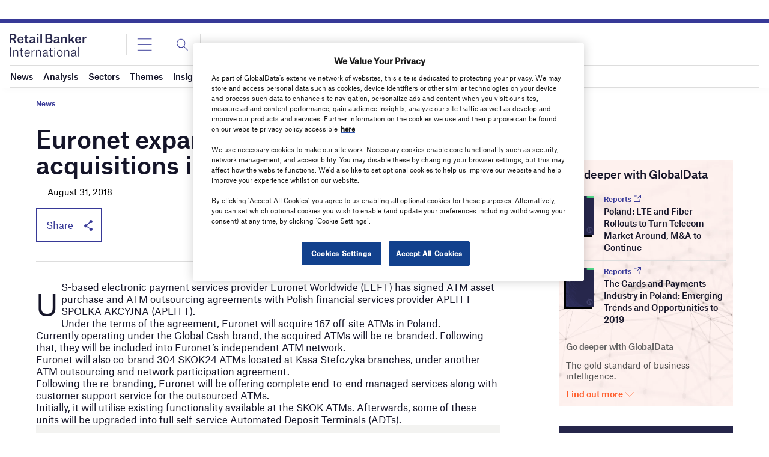

--- FILE ---
content_type: text/html; charset=utf-8
request_url: https://www.google.com/recaptcha/api2/anchor?ar=1&k=6LcqBjQUAAAAAOm0OoVcGhdeuwRaYeG44rfzGqtv&co=aHR0cHM6Ly93d3cucmV0YWlsYmFua2VyaW50ZXJuYXRpb25hbC5jb206NDQz&hl=en&v=PoyoqOPhxBO7pBk68S4YbpHZ&size=normal&anchor-ms=20000&execute-ms=30000&cb=g68azce8tbk2
body_size: 49458
content:
<!DOCTYPE HTML><html dir="ltr" lang="en"><head><meta http-equiv="Content-Type" content="text/html; charset=UTF-8">
<meta http-equiv="X-UA-Compatible" content="IE=edge">
<title>reCAPTCHA</title>
<style type="text/css">
/* cyrillic-ext */
@font-face {
  font-family: 'Roboto';
  font-style: normal;
  font-weight: 400;
  font-stretch: 100%;
  src: url(//fonts.gstatic.com/s/roboto/v48/KFO7CnqEu92Fr1ME7kSn66aGLdTylUAMa3GUBHMdazTgWw.woff2) format('woff2');
  unicode-range: U+0460-052F, U+1C80-1C8A, U+20B4, U+2DE0-2DFF, U+A640-A69F, U+FE2E-FE2F;
}
/* cyrillic */
@font-face {
  font-family: 'Roboto';
  font-style: normal;
  font-weight: 400;
  font-stretch: 100%;
  src: url(//fonts.gstatic.com/s/roboto/v48/KFO7CnqEu92Fr1ME7kSn66aGLdTylUAMa3iUBHMdazTgWw.woff2) format('woff2');
  unicode-range: U+0301, U+0400-045F, U+0490-0491, U+04B0-04B1, U+2116;
}
/* greek-ext */
@font-face {
  font-family: 'Roboto';
  font-style: normal;
  font-weight: 400;
  font-stretch: 100%;
  src: url(//fonts.gstatic.com/s/roboto/v48/KFO7CnqEu92Fr1ME7kSn66aGLdTylUAMa3CUBHMdazTgWw.woff2) format('woff2');
  unicode-range: U+1F00-1FFF;
}
/* greek */
@font-face {
  font-family: 'Roboto';
  font-style: normal;
  font-weight: 400;
  font-stretch: 100%;
  src: url(//fonts.gstatic.com/s/roboto/v48/KFO7CnqEu92Fr1ME7kSn66aGLdTylUAMa3-UBHMdazTgWw.woff2) format('woff2');
  unicode-range: U+0370-0377, U+037A-037F, U+0384-038A, U+038C, U+038E-03A1, U+03A3-03FF;
}
/* math */
@font-face {
  font-family: 'Roboto';
  font-style: normal;
  font-weight: 400;
  font-stretch: 100%;
  src: url(//fonts.gstatic.com/s/roboto/v48/KFO7CnqEu92Fr1ME7kSn66aGLdTylUAMawCUBHMdazTgWw.woff2) format('woff2');
  unicode-range: U+0302-0303, U+0305, U+0307-0308, U+0310, U+0312, U+0315, U+031A, U+0326-0327, U+032C, U+032F-0330, U+0332-0333, U+0338, U+033A, U+0346, U+034D, U+0391-03A1, U+03A3-03A9, U+03B1-03C9, U+03D1, U+03D5-03D6, U+03F0-03F1, U+03F4-03F5, U+2016-2017, U+2034-2038, U+203C, U+2040, U+2043, U+2047, U+2050, U+2057, U+205F, U+2070-2071, U+2074-208E, U+2090-209C, U+20D0-20DC, U+20E1, U+20E5-20EF, U+2100-2112, U+2114-2115, U+2117-2121, U+2123-214F, U+2190, U+2192, U+2194-21AE, U+21B0-21E5, U+21F1-21F2, U+21F4-2211, U+2213-2214, U+2216-22FF, U+2308-230B, U+2310, U+2319, U+231C-2321, U+2336-237A, U+237C, U+2395, U+239B-23B7, U+23D0, U+23DC-23E1, U+2474-2475, U+25AF, U+25B3, U+25B7, U+25BD, U+25C1, U+25CA, U+25CC, U+25FB, U+266D-266F, U+27C0-27FF, U+2900-2AFF, U+2B0E-2B11, U+2B30-2B4C, U+2BFE, U+3030, U+FF5B, U+FF5D, U+1D400-1D7FF, U+1EE00-1EEFF;
}
/* symbols */
@font-face {
  font-family: 'Roboto';
  font-style: normal;
  font-weight: 400;
  font-stretch: 100%;
  src: url(//fonts.gstatic.com/s/roboto/v48/KFO7CnqEu92Fr1ME7kSn66aGLdTylUAMaxKUBHMdazTgWw.woff2) format('woff2');
  unicode-range: U+0001-000C, U+000E-001F, U+007F-009F, U+20DD-20E0, U+20E2-20E4, U+2150-218F, U+2190, U+2192, U+2194-2199, U+21AF, U+21E6-21F0, U+21F3, U+2218-2219, U+2299, U+22C4-22C6, U+2300-243F, U+2440-244A, U+2460-24FF, U+25A0-27BF, U+2800-28FF, U+2921-2922, U+2981, U+29BF, U+29EB, U+2B00-2BFF, U+4DC0-4DFF, U+FFF9-FFFB, U+10140-1018E, U+10190-1019C, U+101A0, U+101D0-101FD, U+102E0-102FB, U+10E60-10E7E, U+1D2C0-1D2D3, U+1D2E0-1D37F, U+1F000-1F0FF, U+1F100-1F1AD, U+1F1E6-1F1FF, U+1F30D-1F30F, U+1F315, U+1F31C, U+1F31E, U+1F320-1F32C, U+1F336, U+1F378, U+1F37D, U+1F382, U+1F393-1F39F, U+1F3A7-1F3A8, U+1F3AC-1F3AF, U+1F3C2, U+1F3C4-1F3C6, U+1F3CA-1F3CE, U+1F3D4-1F3E0, U+1F3ED, U+1F3F1-1F3F3, U+1F3F5-1F3F7, U+1F408, U+1F415, U+1F41F, U+1F426, U+1F43F, U+1F441-1F442, U+1F444, U+1F446-1F449, U+1F44C-1F44E, U+1F453, U+1F46A, U+1F47D, U+1F4A3, U+1F4B0, U+1F4B3, U+1F4B9, U+1F4BB, U+1F4BF, U+1F4C8-1F4CB, U+1F4D6, U+1F4DA, U+1F4DF, U+1F4E3-1F4E6, U+1F4EA-1F4ED, U+1F4F7, U+1F4F9-1F4FB, U+1F4FD-1F4FE, U+1F503, U+1F507-1F50B, U+1F50D, U+1F512-1F513, U+1F53E-1F54A, U+1F54F-1F5FA, U+1F610, U+1F650-1F67F, U+1F687, U+1F68D, U+1F691, U+1F694, U+1F698, U+1F6AD, U+1F6B2, U+1F6B9-1F6BA, U+1F6BC, U+1F6C6-1F6CF, U+1F6D3-1F6D7, U+1F6E0-1F6EA, U+1F6F0-1F6F3, U+1F6F7-1F6FC, U+1F700-1F7FF, U+1F800-1F80B, U+1F810-1F847, U+1F850-1F859, U+1F860-1F887, U+1F890-1F8AD, U+1F8B0-1F8BB, U+1F8C0-1F8C1, U+1F900-1F90B, U+1F93B, U+1F946, U+1F984, U+1F996, U+1F9E9, U+1FA00-1FA6F, U+1FA70-1FA7C, U+1FA80-1FA89, U+1FA8F-1FAC6, U+1FACE-1FADC, U+1FADF-1FAE9, U+1FAF0-1FAF8, U+1FB00-1FBFF;
}
/* vietnamese */
@font-face {
  font-family: 'Roboto';
  font-style: normal;
  font-weight: 400;
  font-stretch: 100%;
  src: url(//fonts.gstatic.com/s/roboto/v48/KFO7CnqEu92Fr1ME7kSn66aGLdTylUAMa3OUBHMdazTgWw.woff2) format('woff2');
  unicode-range: U+0102-0103, U+0110-0111, U+0128-0129, U+0168-0169, U+01A0-01A1, U+01AF-01B0, U+0300-0301, U+0303-0304, U+0308-0309, U+0323, U+0329, U+1EA0-1EF9, U+20AB;
}
/* latin-ext */
@font-face {
  font-family: 'Roboto';
  font-style: normal;
  font-weight: 400;
  font-stretch: 100%;
  src: url(//fonts.gstatic.com/s/roboto/v48/KFO7CnqEu92Fr1ME7kSn66aGLdTylUAMa3KUBHMdazTgWw.woff2) format('woff2');
  unicode-range: U+0100-02BA, U+02BD-02C5, U+02C7-02CC, U+02CE-02D7, U+02DD-02FF, U+0304, U+0308, U+0329, U+1D00-1DBF, U+1E00-1E9F, U+1EF2-1EFF, U+2020, U+20A0-20AB, U+20AD-20C0, U+2113, U+2C60-2C7F, U+A720-A7FF;
}
/* latin */
@font-face {
  font-family: 'Roboto';
  font-style: normal;
  font-weight: 400;
  font-stretch: 100%;
  src: url(//fonts.gstatic.com/s/roboto/v48/KFO7CnqEu92Fr1ME7kSn66aGLdTylUAMa3yUBHMdazQ.woff2) format('woff2');
  unicode-range: U+0000-00FF, U+0131, U+0152-0153, U+02BB-02BC, U+02C6, U+02DA, U+02DC, U+0304, U+0308, U+0329, U+2000-206F, U+20AC, U+2122, U+2191, U+2193, U+2212, U+2215, U+FEFF, U+FFFD;
}
/* cyrillic-ext */
@font-face {
  font-family: 'Roboto';
  font-style: normal;
  font-weight: 500;
  font-stretch: 100%;
  src: url(//fonts.gstatic.com/s/roboto/v48/KFO7CnqEu92Fr1ME7kSn66aGLdTylUAMa3GUBHMdazTgWw.woff2) format('woff2');
  unicode-range: U+0460-052F, U+1C80-1C8A, U+20B4, U+2DE0-2DFF, U+A640-A69F, U+FE2E-FE2F;
}
/* cyrillic */
@font-face {
  font-family: 'Roboto';
  font-style: normal;
  font-weight: 500;
  font-stretch: 100%;
  src: url(//fonts.gstatic.com/s/roboto/v48/KFO7CnqEu92Fr1ME7kSn66aGLdTylUAMa3iUBHMdazTgWw.woff2) format('woff2');
  unicode-range: U+0301, U+0400-045F, U+0490-0491, U+04B0-04B1, U+2116;
}
/* greek-ext */
@font-face {
  font-family: 'Roboto';
  font-style: normal;
  font-weight: 500;
  font-stretch: 100%;
  src: url(//fonts.gstatic.com/s/roboto/v48/KFO7CnqEu92Fr1ME7kSn66aGLdTylUAMa3CUBHMdazTgWw.woff2) format('woff2');
  unicode-range: U+1F00-1FFF;
}
/* greek */
@font-face {
  font-family: 'Roboto';
  font-style: normal;
  font-weight: 500;
  font-stretch: 100%;
  src: url(//fonts.gstatic.com/s/roboto/v48/KFO7CnqEu92Fr1ME7kSn66aGLdTylUAMa3-UBHMdazTgWw.woff2) format('woff2');
  unicode-range: U+0370-0377, U+037A-037F, U+0384-038A, U+038C, U+038E-03A1, U+03A3-03FF;
}
/* math */
@font-face {
  font-family: 'Roboto';
  font-style: normal;
  font-weight: 500;
  font-stretch: 100%;
  src: url(//fonts.gstatic.com/s/roboto/v48/KFO7CnqEu92Fr1ME7kSn66aGLdTylUAMawCUBHMdazTgWw.woff2) format('woff2');
  unicode-range: U+0302-0303, U+0305, U+0307-0308, U+0310, U+0312, U+0315, U+031A, U+0326-0327, U+032C, U+032F-0330, U+0332-0333, U+0338, U+033A, U+0346, U+034D, U+0391-03A1, U+03A3-03A9, U+03B1-03C9, U+03D1, U+03D5-03D6, U+03F0-03F1, U+03F4-03F5, U+2016-2017, U+2034-2038, U+203C, U+2040, U+2043, U+2047, U+2050, U+2057, U+205F, U+2070-2071, U+2074-208E, U+2090-209C, U+20D0-20DC, U+20E1, U+20E5-20EF, U+2100-2112, U+2114-2115, U+2117-2121, U+2123-214F, U+2190, U+2192, U+2194-21AE, U+21B0-21E5, U+21F1-21F2, U+21F4-2211, U+2213-2214, U+2216-22FF, U+2308-230B, U+2310, U+2319, U+231C-2321, U+2336-237A, U+237C, U+2395, U+239B-23B7, U+23D0, U+23DC-23E1, U+2474-2475, U+25AF, U+25B3, U+25B7, U+25BD, U+25C1, U+25CA, U+25CC, U+25FB, U+266D-266F, U+27C0-27FF, U+2900-2AFF, U+2B0E-2B11, U+2B30-2B4C, U+2BFE, U+3030, U+FF5B, U+FF5D, U+1D400-1D7FF, U+1EE00-1EEFF;
}
/* symbols */
@font-face {
  font-family: 'Roboto';
  font-style: normal;
  font-weight: 500;
  font-stretch: 100%;
  src: url(//fonts.gstatic.com/s/roboto/v48/KFO7CnqEu92Fr1ME7kSn66aGLdTylUAMaxKUBHMdazTgWw.woff2) format('woff2');
  unicode-range: U+0001-000C, U+000E-001F, U+007F-009F, U+20DD-20E0, U+20E2-20E4, U+2150-218F, U+2190, U+2192, U+2194-2199, U+21AF, U+21E6-21F0, U+21F3, U+2218-2219, U+2299, U+22C4-22C6, U+2300-243F, U+2440-244A, U+2460-24FF, U+25A0-27BF, U+2800-28FF, U+2921-2922, U+2981, U+29BF, U+29EB, U+2B00-2BFF, U+4DC0-4DFF, U+FFF9-FFFB, U+10140-1018E, U+10190-1019C, U+101A0, U+101D0-101FD, U+102E0-102FB, U+10E60-10E7E, U+1D2C0-1D2D3, U+1D2E0-1D37F, U+1F000-1F0FF, U+1F100-1F1AD, U+1F1E6-1F1FF, U+1F30D-1F30F, U+1F315, U+1F31C, U+1F31E, U+1F320-1F32C, U+1F336, U+1F378, U+1F37D, U+1F382, U+1F393-1F39F, U+1F3A7-1F3A8, U+1F3AC-1F3AF, U+1F3C2, U+1F3C4-1F3C6, U+1F3CA-1F3CE, U+1F3D4-1F3E0, U+1F3ED, U+1F3F1-1F3F3, U+1F3F5-1F3F7, U+1F408, U+1F415, U+1F41F, U+1F426, U+1F43F, U+1F441-1F442, U+1F444, U+1F446-1F449, U+1F44C-1F44E, U+1F453, U+1F46A, U+1F47D, U+1F4A3, U+1F4B0, U+1F4B3, U+1F4B9, U+1F4BB, U+1F4BF, U+1F4C8-1F4CB, U+1F4D6, U+1F4DA, U+1F4DF, U+1F4E3-1F4E6, U+1F4EA-1F4ED, U+1F4F7, U+1F4F9-1F4FB, U+1F4FD-1F4FE, U+1F503, U+1F507-1F50B, U+1F50D, U+1F512-1F513, U+1F53E-1F54A, U+1F54F-1F5FA, U+1F610, U+1F650-1F67F, U+1F687, U+1F68D, U+1F691, U+1F694, U+1F698, U+1F6AD, U+1F6B2, U+1F6B9-1F6BA, U+1F6BC, U+1F6C6-1F6CF, U+1F6D3-1F6D7, U+1F6E0-1F6EA, U+1F6F0-1F6F3, U+1F6F7-1F6FC, U+1F700-1F7FF, U+1F800-1F80B, U+1F810-1F847, U+1F850-1F859, U+1F860-1F887, U+1F890-1F8AD, U+1F8B0-1F8BB, U+1F8C0-1F8C1, U+1F900-1F90B, U+1F93B, U+1F946, U+1F984, U+1F996, U+1F9E9, U+1FA00-1FA6F, U+1FA70-1FA7C, U+1FA80-1FA89, U+1FA8F-1FAC6, U+1FACE-1FADC, U+1FADF-1FAE9, U+1FAF0-1FAF8, U+1FB00-1FBFF;
}
/* vietnamese */
@font-face {
  font-family: 'Roboto';
  font-style: normal;
  font-weight: 500;
  font-stretch: 100%;
  src: url(//fonts.gstatic.com/s/roboto/v48/KFO7CnqEu92Fr1ME7kSn66aGLdTylUAMa3OUBHMdazTgWw.woff2) format('woff2');
  unicode-range: U+0102-0103, U+0110-0111, U+0128-0129, U+0168-0169, U+01A0-01A1, U+01AF-01B0, U+0300-0301, U+0303-0304, U+0308-0309, U+0323, U+0329, U+1EA0-1EF9, U+20AB;
}
/* latin-ext */
@font-face {
  font-family: 'Roboto';
  font-style: normal;
  font-weight: 500;
  font-stretch: 100%;
  src: url(//fonts.gstatic.com/s/roboto/v48/KFO7CnqEu92Fr1ME7kSn66aGLdTylUAMa3KUBHMdazTgWw.woff2) format('woff2');
  unicode-range: U+0100-02BA, U+02BD-02C5, U+02C7-02CC, U+02CE-02D7, U+02DD-02FF, U+0304, U+0308, U+0329, U+1D00-1DBF, U+1E00-1E9F, U+1EF2-1EFF, U+2020, U+20A0-20AB, U+20AD-20C0, U+2113, U+2C60-2C7F, U+A720-A7FF;
}
/* latin */
@font-face {
  font-family: 'Roboto';
  font-style: normal;
  font-weight: 500;
  font-stretch: 100%;
  src: url(//fonts.gstatic.com/s/roboto/v48/KFO7CnqEu92Fr1ME7kSn66aGLdTylUAMa3yUBHMdazQ.woff2) format('woff2');
  unicode-range: U+0000-00FF, U+0131, U+0152-0153, U+02BB-02BC, U+02C6, U+02DA, U+02DC, U+0304, U+0308, U+0329, U+2000-206F, U+20AC, U+2122, U+2191, U+2193, U+2212, U+2215, U+FEFF, U+FFFD;
}
/* cyrillic-ext */
@font-face {
  font-family: 'Roboto';
  font-style: normal;
  font-weight: 900;
  font-stretch: 100%;
  src: url(//fonts.gstatic.com/s/roboto/v48/KFO7CnqEu92Fr1ME7kSn66aGLdTylUAMa3GUBHMdazTgWw.woff2) format('woff2');
  unicode-range: U+0460-052F, U+1C80-1C8A, U+20B4, U+2DE0-2DFF, U+A640-A69F, U+FE2E-FE2F;
}
/* cyrillic */
@font-face {
  font-family: 'Roboto';
  font-style: normal;
  font-weight: 900;
  font-stretch: 100%;
  src: url(//fonts.gstatic.com/s/roboto/v48/KFO7CnqEu92Fr1ME7kSn66aGLdTylUAMa3iUBHMdazTgWw.woff2) format('woff2');
  unicode-range: U+0301, U+0400-045F, U+0490-0491, U+04B0-04B1, U+2116;
}
/* greek-ext */
@font-face {
  font-family: 'Roboto';
  font-style: normal;
  font-weight: 900;
  font-stretch: 100%;
  src: url(//fonts.gstatic.com/s/roboto/v48/KFO7CnqEu92Fr1ME7kSn66aGLdTylUAMa3CUBHMdazTgWw.woff2) format('woff2');
  unicode-range: U+1F00-1FFF;
}
/* greek */
@font-face {
  font-family: 'Roboto';
  font-style: normal;
  font-weight: 900;
  font-stretch: 100%;
  src: url(//fonts.gstatic.com/s/roboto/v48/KFO7CnqEu92Fr1ME7kSn66aGLdTylUAMa3-UBHMdazTgWw.woff2) format('woff2');
  unicode-range: U+0370-0377, U+037A-037F, U+0384-038A, U+038C, U+038E-03A1, U+03A3-03FF;
}
/* math */
@font-face {
  font-family: 'Roboto';
  font-style: normal;
  font-weight: 900;
  font-stretch: 100%;
  src: url(//fonts.gstatic.com/s/roboto/v48/KFO7CnqEu92Fr1ME7kSn66aGLdTylUAMawCUBHMdazTgWw.woff2) format('woff2');
  unicode-range: U+0302-0303, U+0305, U+0307-0308, U+0310, U+0312, U+0315, U+031A, U+0326-0327, U+032C, U+032F-0330, U+0332-0333, U+0338, U+033A, U+0346, U+034D, U+0391-03A1, U+03A3-03A9, U+03B1-03C9, U+03D1, U+03D5-03D6, U+03F0-03F1, U+03F4-03F5, U+2016-2017, U+2034-2038, U+203C, U+2040, U+2043, U+2047, U+2050, U+2057, U+205F, U+2070-2071, U+2074-208E, U+2090-209C, U+20D0-20DC, U+20E1, U+20E5-20EF, U+2100-2112, U+2114-2115, U+2117-2121, U+2123-214F, U+2190, U+2192, U+2194-21AE, U+21B0-21E5, U+21F1-21F2, U+21F4-2211, U+2213-2214, U+2216-22FF, U+2308-230B, U+2310, U+2319, U+231C-2321, U+2336-237A, U+237C, U+2395, U+239B-23B7, U+23D0, U+23DC-23E1, U+2474-2475, U+25AF, U+25B3, U+25B7, U+25BD, U+25C1, U+25CA, U+25CC, U+25FB, U+266D-266F, U+27C0-27FF, U+2900-2AFF, U+2B0E-2B11, U+2B30-2B4C, U+2BFE, U+3030, U+FF5B, U+FF5D, U+1D400-1D7FF, U+1EE00-1EEFF;
}
/* symbols */
@font-face {
  font-family: 'Roboto';
  font-style: normal;
  font-weight: 900;
  font-stretch: 100%;
  src: url(//fonts.gstatic.com/s/roboto/v48/KFO7CnqEu92Fr1ME7kSn66aGLdTylUAMaxKUBHMdazTgWw.woff2) format('woff2');
  unicode-range: U+0001-000C, U+000E-001F, U+007F-009F, U+20DD-20E0, U+20E2-20E4, U+2150-218F, U+2190, U+2192, U+2194-2199, U+21AF, U+21E6-21F0, U+21F3, U+2218-2219, U+2299, U+22C4-22C6, U+2300-243F, U+2440-244A, U+2460-24FF, U+25A0-27BF, U+2800-28FF, U+2921-2922, U+2981, U+29BF, U+29EB, U+2B00-2BFF, U+4DC0-4DFF, U+FFF9-FFFB, U+10140-1018E, U+10190-1019C, U+101A0, U+101D0-101FD, U+102E0-102FB, U+10E60-10E7E, U+1D2C0-1D2D3, U+1D2E0-1D37F, U+1F000-1F0FF, U+1F100-1F1AD, U+1F1E6-1F1FF, U+1F30D-1F30F, U+1F315, U+1F31C, U+1F31E, U+1F320-1F32C, U+1F336, U+1F378, U+1F37D, U+1F382, U+1F393-1F39F, U+1F3A7-1F3A8, U+1F3AC-1F3AF, U+1F3C2, U+1F3C4-1F3C6, U+1F3CA-1F3CE, U+1F3D4-1F3E0, U+1F3ED, U+1F3F1-1F3F3, U+1F3F5-1F3F7, U+1F408, U+1F415, U+1F41F, U+1F426, U+1F43F, U+1F441-1F442, U+1F444, U+1F446-1F449, U+1F44C-1F44E, U+1F453, U+1F46A, U+1F47D, U+1F4A3, U+1F4B0, U+1F4B3, U+1F4B9, U+1F4BB, U+1F4BF, U+1F4C8-1F4CB, U+1F4D6, U+1F4DA, U+1F4DF, U+1F4E3-1F4E6, U+1F4EA-1F4ED, U+1F4F7, U+1F4F9-1F4FB, U+1F4FD-1F4FE, U+1F503, U+1F507-1F50B, U+1F50D, U+1F512-1F513, U+1F53E-1F54A, U+1F54F-1F5FA, U+1F610, U+1F650-1F67F, U+1F687, U+1F68D, U+1F691, U+1F694, U+1F698, U+1F6AD, U+1F6B2, U+1F6B9-1F6BA, U+1F6BC, U+1F6C6-1F6CF, U+1F6D3-1F6D7, U+1F6E0-1F6EA, U+1F6F0-1F6F3, U+1F6F7-1F6FC, U+1F700-1F7FF, U+1F800-1F80B, U+1F810-1F847, U+1F850-1F859, U+1F860-1F887, U+1F890-1F8AD, U+1F8B0-1F8BB, U+1F8C0-1F8C1, U+1F900-1F90B, U+1F93B, U+1F946, U+1F984, U+1F996, U+1F9E9, U+1FA00-1FA6F, U+1FA70-1FA7C, U+1FA80-1FA89, U+1FA8F-1FAC6, U+1FACE-1FADC, U+1FADF-1FAE9, U+1FAF0-1FAF8, U+1FB00-1FBFF;
}
/* vietnamese */
@font-face {
  font-family: 'Roboto';
  font-style: normal;
  font-weight: 900;
  font-stretch: 100%;
  src: url(//fonts.gstatic.com/s/roboto/v48/KFO7CnqEu92Fr1ME7kSn66aGLdTylUAMa3OUBHMdazTgWw.woff2) format('woff2');
  unicode-range: U+0102-0103, U+0110-0111, U+0128-0129, U+0168-0169, U+01A0-01A1, U+01AF-01B0, U+0300-0301, U+0303-0304, U+0308-0309, U+0323, U+0329, U+1EA0-1EF9, U+20AB;
}
/* latin-ext */
@font-face {
  font-family: 'Roboto';
  font-style: normal;
  font-weight: 900;
  font-stretch: 100%;
  src: url(//fonts.gstatic.com/s/roboto/v48/KFO7CnqEu92Fr1ME7kSn66aGLdTylUAMa3KUBHMdazTgWw.woff2) format('woff2');
  unicode-range: U+0100-02BA, U+02BD-02C5, U+02C7-02CC, U+02CE-02D7, U+02DD-02FF, U+0304, U+0308, U+0329, U+1D00-1DBF, U+1E00-1E9F, U+1EF2-1EFF, U+2020, U+20A0-20AB, U+20AD-20C0, U+2113, U+2C60-2C7F, U+A720-A7FF;
}
/* latin */
@font-face {
  font-family: 'Roboto';
  font-style: normal;
  font-weight: 900;
  font-stretch: 100%;
  src: url(//fonts.gstatic.com/s/roboto/v48/KFO7CnqEu92Fr1ME7kSn66aGLdTylUAMa3yUBHMdazQ.woff2) format('woff2');
  unicode-range: U+0000-00FF, U+0131, U+0152-0153, U+02BB-02BC, U+02C6, U+02DA, U+02DC, U+0304, U+0308, U+0329, U+2000-206F, U+20AC, U+2122, U+2191, U+2193, U+2212, U+2215, U+FEFF, U+FFFD;
}

</style>
<link rel="stylesheet" type="text/css" href="https://www.gstatic.com/recaptcha/releases/PoyoqOPhxBO7pBk68S4YbpHZ/styles__ltr.css">
<script nonce="PTUeMX0KkmEP6t5aip5vWg" type="text/javascript">window['__recaptcha_api'] = 'https://www.google.com/recaptcha/api2/';</script>
<script type="text/javascript" src="https://www.gstatic.com/recaptcha/releases/PoyoqOPhxBO7pBk68S4YbpHZ/recaptcha__en.js" nonce="PTUeMX0KkmEP6t5aip5vWg">
      
    </script></head>
<body><div id="rc-anchor-alert" class="rc-anchor-alert"></div>
<input type="hidden" id="recaptcha-token" value="[base64]">
<script type="text/javascript" nonce="PTUeMX0KkmEP6t5aip5vWg">
      recaptcha.anchor.Main.init("[\x22ainput\x22,[\x22bgdata\x22,\x22\x22,\[base64]/[base64]/[base64]/bmV3IHJbeF0oY1swXSk6RT09Mj9uZXcgclt4XShjWzBdLGNbMV0pOkU9PTM/bmV3IHJbeF0oY1swXSxjWzFdLGNbMl0pOkU9PTQ/[base64]/[base64]/[base64]/[base64]/[base64]/[base64]/[base64]/[base64]\x22,\[base64]\x22,\x22woYVPzk/w7VAYMK4w4RcwpHCvsKYGVvCq8KkWiscw40iw61iWTPCvMOZGkPDuTsGCDwVeBIYwr9sWjTDvAPDqcKhABJ3BMKRLMKSwrVGShbDgFfCqmI/w6UVUHLDusOFwoTDrgLDhcOKccODw709GgtVKh3DmT1CwrfDrsOEGzfDnsKPLARAPcOAw7HDjcKIw6/CiCPCv8OeJ3LCvMK8w4wowpvCnh3CuMO6M8Opw64SO2EhwqHChRh5VwHDgDkrUhAyw4oZw6XDuMONw7UEIxcjOQcewo7DjUvChHo6P8KRECTDisOdcATDrwnDsMKWfQpndcK/w7TDnEo9w7bChsOdSsOKw6fCu8OFw71Yw7bDosK8XDzChVRCwr3Dq8Ovw5MSRzjDl8OUXMKzw60VKcOSw7vCp8Oww4DCt8ONE8O/[base64]/[base64]/DqnpZwqbCjcKUdcOUYMOMw73DpwjCunBVw4PDmcKoLAvDiEcqYBjCjUoCDiJHcnbCh2Zvwp4OwokjZRVQwpxSLsK8QMKOM8OawoDCq8Kxwq/CqXDChD5Kw59Pw7whADnClG7CtVMhKMO8w7sie1fCjMOdQsKdccKka8KLO8OGw6/DgGjChX3DkmVHMcKRTMKcH8Orw41ZCztvw5h3XTJ0UcOxXDg4L8KLOhEIw7TCjDgaFjxgEsKhwr4yRkDCkMOdEsKFwrjDlyskQsOjw7MJVcOVNiRkwpgdTmrDqsOYRcOPwp7DqQ3Dgz0tw4NDIMKJwo7CrkVkd8O/wqVTD8Okwrxhw4/Cq8OaDBfCpcKIfm3DlDY/[base64]/Dm8K1Z3kzKF/DjVTDuXU9UsKMRRTDiMKMwqwZGgRewpHDvcKXJgfDvlRMwrXCixxfKsOodcOZw4VRwohREQMXwojCkCDChcKHWU8LZUYPIWPCicOsVjnChyjChkcnT8Oww47Dm8K3BR5swrsSwqLCiGg/eUjCrxcbwppowr19bUA/OcOVwpTCp8KOw4Jyw7TDtMKuJyLCv8OBwrVGwoDCikLCj8OcXDbCssK/w7FywrwawojCkMOqwoQXw47Ck1zDgsOTwql+awvCtMKGZ0nDg1xuNELCrcOXKMK9QcK8w5J6AcK7w4N4X3J2JTfCn1opHjNdw5hEdXcAD2d2Pzkzw7V2wqwtwo4Pw6nCjiVHwpUlwql0acO3w7M/UcKxEcOKw7hnw416QWxhwo1CLMKmw6lKw7XDvHVIw55GbcKeRx1GwrXCm8O2fsO7wqwkPyw9O8K/NWnDlRdVwqTDiMOXE07CsjHClcO3JMKeeMKpZMOowq7CvnwSwo0lwpDDjFrCt8OnPMOIwpzDt8Okw7Qwwrdkw50FCD/ClMKkG8KrNcO1cFXDr3/DlsK9w6HDv3gRwr9iw7nDjMOIwpNQwrbClMKMf8Krd8KcE8KuZkjDsn9UwpnDtUhvWQbCqsOAYE1lPsOfHsKkw4d/[base64]/[base64]/DucO/H8KtMRVOGW8awrA8dcOrPwHCqcK1woMsw43CuAYZw4vCh8K8wpTClgfDu8Onw7HDjcOWwqAKwqM+LcKpwrzDvcKXFsOFPsOUwp/CnMO2Zw7DuR3CqxrCvsOPwrpmCHsdXMK2w7toNsKYwr/ChcOeWA/CpsOlccO/w7nChsODbsO9PGkSAA3DlsOhacKdSXpSw7vCiS81FMOVMFZ7wqvDj8KPU3vCjMOuw7EvacOOZ8KtwrEUw6hrSMOqw7w3Di1taV9SbVDCjcK0CsOcMUDDssK/LMKaXl0Awp3ClsOBRsOSWSjDtcOFw5YjDMK4w50nw6w7Wz5BaMOTChrDvgrCqMOgXsOTCjfDosOXwrxiw501wq3DlcKdwqTDt0FZw70GwqN/L8KLDMKbYW8PeMKdw7nCkg5JWkTDiMOrdztdJ8KFVREvwoN0T1bDs8KnKcKhVw3Cv1PDtw9AA8OWwrNfTzYHJ3nDs8OmAEHCnsOWwqVGA8KKwqTDisO7R8OkYMK5worCl8KHwr7DqxZgw5nCs8KRY8KhcsO1ZsKRIzzCnC/DlcOkL8OjJD87wrhpwpTCsWjCojBNLMKJS0LCu1lcwpccXRvDlAXCpAjCv0/DmMKfw7LCgcOuw5PCvCLDvi7Dr8ORw7gHJ8K2w4Nqw6LCi0IWw55+P2vDp2DDicOUwoUzBzvDsyPDp8OHag7CrgsGLW1/wpAGEcOFw6XCqMKzP8K0PSpyWSoHwrl1w77CusOFJ25qXMKtw6oSw7ZVR1oLGV3DgcKIbCMWaSDDrsK2w5vDhXvCo8OxXDQfGBLDo8KgdhPCs8OYwpPCjizDlQYWUsKQw497w4bDrRkMwo/DrQtpK8Ojwooiw41owrBkU8OCfMOdIcOhfcOlwq8FwqUPw5wOQsOiB8OMF8Kew6bCqsO3woXDgyRSw4XDkmw2J8OABsKZIcKqcsO0Tx5xX8KLw6bCksOnwo/CvcKhYHhqasKVUCJXw6PDsMO0wrXDn8O/B8OMSxl0TVUiY0kBT8OmSsK/wr/CsMKwwqEWw6zCvsOaw4tbM8KNTsOrUMKOw7Rgw6nDl8OGwqzDrcK/wqRYIhDCgXzCgMKCUWHCpcOmw47DoyHCu1PCgsKkwp4kOMOwTcOnw4bCgTfDtjNnwpzDk8KaasOuw5bDkMOhw6deOMOCw5fDmMOqBMKvwr56b8KRbC/[base64]/NHDCisOuMMKOdnpQNMO/[base64]/[base64]/CmMK9w7d3w4Vbw5xNVsOGwoLCqxXDh1rCkmxNw7LDmmfDgcKjwpAywowtAMKWwrDCj8OYwos2wpocw4jDoz3CpDd0fybCl8OJw7/CnsK+N8Ofw4TDo3nDh8O2S8KBFnoAw4rCr8OdCV8ra8KfVzkUwpsbwqYbwrAKS8O3PXjDssK7wrgQFcKpdmYjw5wOw4DCiSVjRcOgA3LCp8KuNHrCu8KTMDsMw6JMw6IUIMKvw5jCoMK0OsO/[base64]/CvBPCsMKgPMOWZEEEwqrDssOQwqjCvlMuAsO4CsOhwoPDnk7Cnj7DpUPCrhDCuXBwIsKRE30lZS5pw4lxf8OkwrQFS8KyMB0aKTTDswTCocKUFCrClCE0JsK0A1XDjsOPA2TDhcORVsOdCFw6wq3DjsOkexfCmMO6cl/DtWc5w5lhwr1wwpYqwoQswo0DVnzDp2PDocKQHB0gZUDCi8K2wrYwEGHCsMODSAbCrj3DocKQcMK7K8KuW8OlwrZTw7jDpUjCqE/DlD4PwqnCm8KmSVt1w6BxYMKRQcOMw6NBAMOtPhwRQW1mwpYuDiDClinCvcOje03DusOdw4TDh8KdIjoJwr7DjcOXw6nCqlPCmDlUaC9sI8KaFMO3M8K5QcKWwpQ4wrrCmcOiN8KJcQbDtBctw60ECcKEw5/[base64]/w7TDrcO6MRZ3wrIuUcKKTBXChWvCnsKzwpEJLks6wptow4V2DMOvacOiw7M+JnNjAT7CisOUYcOyU8KELcOXw4MUwogNwqPCtMKvw7EcOErCrsKQw40nBm3DuMOzwr/[base64]/DiyDCjwPDhFkiTil3wo7CpWQGAz/CiUzDvcKZUhEjwrVeMQlnL8KBWMK/NnvCniXDkMO1w6I6wrVsd0Mow5A8w6XDpwTCsnk8OMOqOzsdwoZNR8KbYMO0w5rCvTRUw69uw4bCgUPCgWLDt8OHBlrDmCzCrHZDw68MVTbCkMKCwq4qMMOtw5jDkFDCmE3CnzlTX8OWfsOBc8OMQQo3Az9swoQ1w4PDthdwKMOaw6zCs8Kmw4U/[base64]/CrsO8wpTCksK5TMKQB8O3QWgSwq03w5xKK1DCtlLCnWrCpsOpw4UhVMOwSmgtwoEGJMOGHg8hw6PCicKYw6zCmcKrw4U1b8OMwpPDoSbDhsO2TsOKaWrCpcOsXmfCjMKSwr8HwrHCqsKIw4Etbw3DjMKNTg9rw67CtVEfw4/DuSEGdzV8wpZIwrJvesKlBnTCh0nDpMO5wo7DsF9Kw6DDosOXw4bCssORQcO+VU/[base64]/Dh3DDlcOEw5/DgizDt8OhT8KjwobCmcOrOsKIKj/[base64]/DvcOuCytXWCYawo/DsmJww5zCk8Ocw6I9wrzDucKlVBQCw6BMwqVXOsKleXjDjmnDscKgeHMcBQjDrsOkZATCnnEbw40Fw5kVKi0LO3jCmMK0Zl/CkcK4VcKTScOowqtfUcKkSX43wpbDr1jDvCksw54TQyFiw5V9w5vDpHPDqGgwBUVqwqXCv8KMw7V/wqQ4MsKvwpACwpHCtcOCwqzDmTDDusO1w6vDtXY/aSTCv8OvwqRwLcODwr9Lw4vCoHdGw7NLEEwlLsKYwpdJw5fCqMOAw4tgcMKEJMOUdcKhbVlpw7Ukwp3CucOqw7PDs2DCp01nfEMHw4TCizwUw6BTL8Kkwq1zR8KINhh4X180csKDwqfCizkIJcKXwq5QSsOMGsKzwoDDhCUnw5HCscKGwrBUw4pKR8O/w4/ChQ7Dh8OKwqPDlMOWAcKsUHXCmlbCgADClsKgwp/[base64]/CkMOlRC7Dg8KdBcKnf8KVQBd0wo7CscKrKnbClsOQdkLCmsKkbsKzwpYERB3CgMKrwqLCl8OCfsKXw5kaw55VKyUwCXVlw6fDvMOObRhtFsOrw7bCssKowqR/wpvDik90IMK2w548DhrCq8Krw43DhGzDiCrDg8KFw4leXBxuw6oQw63Dq8KUw7x3wrLClgsVwpLCjsOQB0VVwq1wwq0tw7Eqw6UBLMOvw59KeG1oPXfDrHseTgQEwr7ChhxhMkXCnA/DocKDX8ObT1bDmG81DcO0wrvCswpNw77CjCHCmMOUf8KFN1YfUcKnwp41w4ZGYcOyZcK1Ow7CrcOEFk50w4PCvFxub8Orw5zDnMKOw5bCscKrw5xtw7Iqwrtpw4tiw4DCnnk1w7FFbTfDrMO8SsKow4pcw6/DqWVaw4Ubwr7CrkHDgDjDgcKpwo9cPsOcOcKVPhfCkcKPScKWw4Bxw6DCly50w7IlJXjDjDwjw4YWED1NS2fCjMK1w6TDicOcZSB/[base64]/VcK9w6EhPXbCrjxsLWvCrVfDklkHw5PCj03DqsKuw5bDhmQ9Q8K1CDcXdsOdf8OPwqHDt8O3w4EGw5vCssOLdkPDl0xAw5/Cl35/XMOhwrZwwp/CnSDCq2Fdehk4w7vDicOaw7xZwrg7w6fCmMK3BTHDkcKywqYiwqUnCcO6WwzCrsOawrrCq8OMwpPDomMMw6DDujAWwoU9WzHCmsOpFA5DYSE9I8OhbsKhPHp6ZMKow5DDqjV7wpcWQ3rClEsBw4XCs1XDs8K+ASBjw5/DgHELwrXChAVWfVzDiA/[base64]/[base64]/DlsOzNQUALMOdaH8swpZxw7l+IMOHw7bCuBdvwq0HLHvDgWXDkMKMw4g9Y8KeZMOAwohHaQ/DvMKUworDlcKMw6bCqMK/[base64]/CjwvDs8K3w4YMwozCicKBCV7DrAtSaMOmwrLDicOKw4AowpljdsOVw5ZKF8OafcOmwpHDijMVw5rDq8OvScKVwqdXAlAqwr8ww6/DssOpw7jCoknCpcKnMyDCksOEwrfDnnwPw7B/[base64]/Cs8KAYh9MDQh7V8OfecKGeMKAw43CmMOwwqkiwrBFdW7Cn8KCAhIdwqLDhMKjYA8hYsKQD07Co1xMwpMgLcKPw7YWw6I1M0AyLxwewrcQPcKxwqvDr2UqJgvCnMKPZn/[base64]/CtEzChsKMwoJQU8OKwoh2worCtFDCmRTDqcKnMzPCuCLCqsO9PU3DtcObw6TCpUN3O8O3egTDm8KMQ8OzK8KZw7klwrJYwo3CqsK5wrfCqcKVwosIwpLDk8ORwpHDr0/[base64]/[base64]/Du8OAw503WRZEFcOXwp3CvG1vwonCisOkwqodwr5/w6orwrgkEcK+wrXCmsKFwrMoFwxAUcKLKDfCpsKQN8Kew4cYw7ULw5hwSWInwr3DsMO3w7zDoQsSw7ghwrw/wrx3wrDCoUPCrAHCrsKjZDDCr8O/VkjCtcKrEWvDiMOMdXRzdW9/[base64]/[base64]/DvgrDqT41FgluwpY7RMK/w5LDoVbDjsKlwovDkTgRB8OFYMK2GG/[base64]/CvcKWOyvCgcKvw6fDoVMDK8O/TFZNMsO6HBrCnMOeecOdRsKubQnCngDCvcKWRkBlWS9Wwq09dghpw7LCrlPCujzDrD/CpRhyOsOyHDIDw6Ztw57DmcKpwpXDhMKLchRtw5zDhnhIw70AaTt4amXCjzTCpSPClMO6woVlw4PDkcOgwqFlJzx/dsK4w7DCknXDlmjCpsKGN8KtwqfCsFfDpcKSHMKPw7k0EionfcOdw5pSKBrDjsOhDMKuw43DvWpuRyDCqmcpwolsw4nDgFnCqgEfwoPDscKww5MZwrXCuVEZJcOQUE0fw4dVPcKQRgnCpsK+WlDDs2YvwrRLVsKHI8Okw54/W8KBSnjDmFROwosOwoNwSARjUMKfTcKkwo9TUMKaR8ODRGAlwrbDuAPDicOVwr5mK0MnRw1dw47DtsOzwo3CuMOGVH7DlXN2f8K6w6kBcsOtwrDCpTEMwqDCscKAOABbwo0+c8OrDsK1wrNJOlDDgT0fe8KsX1bCicKeLsK7bGPDqH/DisOmVw0pw5QAwq7DkA3DmzTCrzfDhsOTwqTCucODDsKCw5EdVMO7w7dMwpd3aMOwVQXDjh0rw4TDi8K2w5XDnV3CtVjDiR9vGsOIQMKpLyPDo8OHw5NFw7E8VRrCiibDucKGwpXCrcKaw7/DicK1wovCrELDogcGKAnCvg1pw4/DgMOoDng4JA1zwpjCscOGw5MQUMO2QMOIPWMbwr/DtsOTwoPCocKXQDbCgMKNw4Nyw6DCqhkrFcKnw6d1Ij3DmMOAKMOSCnzCvnwsakB8Z8ODPcKGwqMeEMOpwpfCnAV6w4XCocOAw4/DncKBwpzCvsKKYsKSbsO3w78sVMKlw50NFsO8w5nCpsKpYsOGwpc7I8K3woxmwprCisKGBMOIBmrDtg02eMKqw4YRwoNQw7BGw499woLCg2p3XMKvCMOpwpcDwonDmMOSUcKaSQ/[base64]/w4XDn8KWDnrDt8OPw59DwqgaFMKDBsKReV3CpnrCqxErw5MDR1nCmsOKw5rCocOXwqPCjMOdw6F2wpxiw5rDocOqwoTCgsO/w4EFw5rClSbCvGhhwojDmcKuw7fDosOdwqrDsMKII07CusK2f0UoKcKpIcK+XzbCp8KKw65gw5LCu8KXwpLDlBBsQ8KMGcK0wqHCrMKmKCrCvgUDw47DuMKywpnDrcKnwqEYw7clwpHDn8OKw6/Dr8KFPcKlXB3DisKYDcKXWUXDgsOgH1DCksOmamvChMKOOsOnbsOswpUKw7IxwoBrwrPDkWnClMOWCMOsw7DDu1bDryIjLyHCqFs4W1jDiBjCjmLDnDLChcKdw4crw7rCrsOcwoQJw6clfH88wpQzOcO3cMK3NsKOwpdGw4ESw73Ciz/[base64]/[base64]/CkcOVwonCrMKbwrzDpkl0SwdoZQ17FMKew5hbT1zDkMOGMMK2TT3Cqz7ClD/Cr8OQw5bCoXjDi8KYw6DCncOKAcKUJMOqJxLCmWBhMMK+w6TDhsK/w4PDsMKFw7F1wrxMw5nDh8KVGsKPwrfCu3TCu8OCV3DDnsOcwp4EOibCgMKGN8OpL8Kfw7jCu8KpcAXCqXXCu8KDw6cjwrw0w5NYW1QHJRp3w4XCrx/[base64]/Ds0bDuMKzKklfc8O1w5DDk8KpEi9rwpfCiMKPwrlqK8Oyw4vCuUpPw6rDuhoXw6nDlisjwpZXGMOlwrUqw5hOUcOvfjrCpglHdcK1w5nCisOhw5vCl8OlwrRRTz/CicOOwrfCmCx3dMOBw7N/TMOfw7tAdMOAwpjDuE55w6VBwqnClGVpaMONwr/Dg8O5LcKvwrDDv8KIU8O2wr7Cty5vWUNTSATDuMOXwq1NasOJCBxawrHDh2fDvkzDiF8GccKCw5caAsOjwqQbw5bDgsO5HWPDp8KEWWvCq2/CjsKeFsOAw5HCklEXwovCscO8w5fDgMK9wr3Cr3cGMcO0Cldzw43ClsK4wofDo8OQwqbDk8KJwpwdw5dGUMOsw4HCiEAAclMOw6kUYMKWwpDCoMKuw5hSw6TCn8OgbcOUwojCl8OSb13DhsKKwo8gw48Jw5NafFAZwqhxJFwpJMOjdH3DtH8QB30Sw5HDgMOHe8K/WsOUw7o/w4l8w4/CiMK0wqnCvMKBKBPDqXnDvTZXSBLCocOhwog6SxZiw5PCmEJ6wqjCjsKnIcOZwrIMwo53wqRwwpJXwp3Dr0rCvU/DvzTDoB7CqRJ3IMKcFsKNbXbDngjDuD0IIMK5wqrCmsKFw5wbbcOkB8KRwrjCuMKoIH3DtMOdwoo/wrhuw6XCmMOoRk3Cj8KDKcO4w4vCmcKRwpcJwrIhHBrDkMKBWXLCrT/ClGI3Rkd0fsOuw6vCi09KPQ/[base64]/EMKXwq7CvcK6L8K6RF7DpsOawoHCnxbDgDzCs8Kmwp/CmMOyfMOawpLCjMOOcn7CsGzDsTbDp8O3woJAwpfDpxMlwpZ/[base64]/CmsO6wqTDkk7DsMOrwpc3AcO1al1/Bw17w7bDqF/CnsOCZsOzwoQrw6x9w7VoXX3CoGVdOSx8JFfDmQXCuMOewogJwq/CpMOrQ8Kmw7IkwoHDlXTDgyXDqjR/[base64]/[base64]/[base64]/CscOPEh/[base64]/CoVbDtsOvbsKIb8KrwrdxwrdtCcOLw6U4woh0w6wpHsK8w7PCusOidFUCw5o1wqPDhsOYC8Oew6LCj8Ksw4NDwq3DqMKow7HDs8OQMg44woVfw6dEIClEw75sPsOOMMOpwol5wotqwpLCtMOfwq0md8OJwr/CrcOID0jDscOuEw9+woNKHnvDjsOSNcOnw7HDs8K0w6bCtT4sw4jDoMK7wqwRw4zCvRbCgsODwojCrsK7wqdUNWHCpipYKsOjUsKSZcKPMsOeEcOqwppiVQjDnsKKQ8ODQAFzC8OVw4RRw7/[base64]/DvnwMD3LCmSsEwpVVwrDCv3J+wqpzLCdpwqRnwozCgMOjwoDDjxc1wqMuU8OUw54uNcK2wpXCqsKvZ8KAwqQvTWk5w6/DoMOKTBDDmMKqw7h9w4/Dp3EnwoRKacKuwozCusK6JsKYRz7CnwpEdFDCk8KjMmTDg2/DnMKkwqXCtsOMw70Saj/CjmrCtUEZwqB9csKJEcKtIWvDmcKHwq83woBjclDCjUvCpMKjETVNHx54MVDCmsOfwp0pw47CpcKMwoI2WAYjKV4ZfMO+FsKcw4NtccOUw6cWw7V6w6nDmFrDoRTCk8K7al8+w6HCjXJUwprDtMOFw5Uew4N0OsKJwqQDJsKWw7gaw77DhMOqbsKPwo/DtMONWcOZIMKmScOnGwLCmC3DghBhw73CsjNjAlHCj8OQMcO9w4s4wrg4UMK7woTDhMKcOl7Ctw4mw6vDjRzCgWsuwq0HwqXCiVd9ZQQGwoLDqWNCw4HDnMO7w69RwpgLw6PCjMKvTyo/CiXDhXJUZcOXIMOMM1XCicKiXVR7w63DkcOQw7LCrGrDtMKCaXwKwpRdwrfDuVfDvsOSw57Cu8KbwprDp8KpwolAQMK4JWZDwrcVTnpFw5IpwrDCv8Kaw4htEsKuTcOcGMOGP2LCo3LDvBELw4nCsMOTQAgDX2TDoTMwOB/Cm8KIXEnDsyfDgEfClUoYw6ZGUD/CmcODFsKaw7zCmMKAw7fCqh4PBMKpWT/DgcKnw5PCuTTCmC7DkMO+ecOpU8KBw6Z1w77CtDVOQXJlw4FIwpVKIEojdn4nwpEkw4dfw7vDo3QwX27Cp8Khw4Zrw7Ycwr/CssO0woHCmcKKWcORL10uw7pZwrpgw78Vw6ocwoXDhD7CkVbCisOsw7FnNRFlwqbDk8KcKsOkXyAywrAfJwAITsOJQTI1fsO5L8OPw4/DkcKvfGzCmMKrXFNvUnZkw4PCgjHDr0HDo0Z4MMKFcBLCvkJPQsKgJ8OoHsObw6/DnMKGAWAaw4bCt8OKw5kFXRBQWjXChSY7w63Cg8KcfmfCiH5ZLz/Dk2nDrcKEFANkBnbDl3F8w64MwrDChcOHwrfDtnrDpcOHBcO5w6PDiwkhwrPCmFHDp0EbSVfDvThxwoYwJcOaw6UFw5V6wogDw5sFw7NINcKgw6IVw4/DhDszTQnClMKeXcOjLcOHw5USN8OtRwHChFoowpvCuxnDlURNwoc2wrwLDl0RNRnDpBLDo8OVOMOiYQLCocK6w4B3HRZHw7rCpsKpfiPDkDt4w7DDscK2wqrCj8KXacKzYGNfehR/wrxbwrh6w7RIw5XCtGrDgArDoxRrwpzDrwoVwpl9KWxDw6TCmzHDqcKAKDFLERbDj3fCl8KbNFXCmcOsw5tOKy0BwqkHC8KrHMOwwrxYw7MmEMOMcsKiwrVhwqrDpWvCg8K8woQEbsKowrR6P2vCr1BwJcK3dMKGDMO4fcKIcC/DhTrDkBDDpm/[base64]/[base64]/b0V4w7bCnC7Cl3TChDfDlU7DhnhLw7YxH8OrT3srwozDojVOL0fCrFE1wqjDjjbClsK7w7/[base64]/GSHCuMKsDG0XwrnCn8KHQxsPLsOawrPCuxfDq8OvS2QawpnCs8K/f8OAT0DCpMO3w7nDmsO7w4nDoWJzw5VTci1rw6tlU0s0MjnDqcOMOX/CjGPCh1XDrMONAW7CucKibQbDgXbDnGRUB8KQwqfCpVXCpnUvLmjDlkvDjcOSwrM/DGsITMONA8K5wrXCtcKUAhzDg0fDgcOgGcKDwonDrMKYI0jDj0/[base64]/DrMOjY8OCwpElXsOCwqXDucOuw5RCIMKiZMK0DTDCpMOPwoIAwoh8woTDgVnCscOMw7TCghfDv8KjwqTDtcKcPMOPQGpNw5fCoUskbsKiwrrDpcKnw4LCjcKpVsKDw5/DtcO4K8OZwq/Do8KXw63Drnw5HE5vw6PCmR3CjlQow6stGR11wokpTcOzwrMLwo/DpMKQC8KOGGVgayDCrcOya1wGcsKvw7sSB8OOwp7Dj3hnW8KcFcOrw7bDrknDqsOEw5RBO8KYw5XDpQxgw5DCgMOowrgRJCVLKMOvcxTCmW0gwqMDw5/CoTfCoSfDicKOw7Alwp7DkHvCjsK1w7/CljPDhcKOMsOZw48Pen3CrMKqfgMrwr9+w4XCqcKCw5rDkcOXQcKtwplhQD3DucOwSMO6OcO6a8OWwpDCmS/[base64]/DmUluJMKbQVrDk0/DuizCkh/DjgvClMKqw5TDhlFcw5MdfcOywpHDvTXCgcOHccOBw7rCoA8VU2bDscOwwqTDm2kqPlPDjcKWX8Kcw69sw4DDgsKXRUvCpUvDkj7Cq8KfwpLDulZpf8OGEMOuBcOfwqxFwoTCiT7Cp8O/w4kKFcKrRcKlT8KLUMKaw4pfw61Wwrd0T8OOwojDp8Klw799woTDusOXw6d8w5c+w6cjw4DDqxlXw6Y+wr/DrsKdwrXCvijCjWvDvgjDtTPDmcOmwqXDtsKywrpAHy4aR2pdQmjCrwPDv8Kww4fDpcKcXcKPwq9rKxXCvk0xdw7CmGBqWMKlKsKFBm/ClH7CqVfCql7CnETCq8OzJyV3wqjCscOZGU3Ck8KLdcOZwptUwoDDtcOhw47CssOYw4fDh8OAOsKsT0PDusKRbXYzw6nCnD7DjMK7VcKzwqZ2w5PCo8OIw5t/wqfCsn1KJMOHw6xMUHFhDm0ZQS05fMKPwppdQwfDuFnCrAs6Rl3CscOUw7xjTl59wpUxbHlZfiNxw4hpw5BMwq49wqbCpyvDjUzDsTXCmj/Drm46D3cxKGDCnxh+QcOTwrfDsT/CoMKDW8KoMsOlw4XCtsKyJsKdwr1EwpDDrnTCicK2e2MHBx1mwqM4BV4Yw6BZw6Z+EsKtTsOjwrN+TWnCohLCrm/CnsO7wpVcUEkewrzDmsKbNsOIIMKXwo3ClMKUS0kKOyzCvXzCm8K8RcOYHsKuE0zCgcKZS8O5eMKMDcO5w4XDrj/CpXQTccOkwovCkxvDjD0hw7TDusK8w6vDq8K8d1rDhMOJwqh4woHCh8ORw5jCq3LDvsKDw6/DoBjCqcOow6LCuVDCmcKEUh3Dt8OJwoPCsCbDhynDlVsIwq1ETcOWXsOLw7TCnQXDk8K0w650GcOnw6DClcKuEH0xwoLCiWjCnMKMw7tvwqEHYsKrCsKcEcOyZiUfwpJNCsKAw7HClETCgFxEw4HCs8K5GcO/w6I2Z8KSYRomwoNqwpRjRMOcOsKyfcKbQUAkw4rCtsOXY2YqTmtMNjFUSGjDqn9fBMOzWsKowpfDv8KYPzspDMK+Oz4PLcKTw6bDqSd6wrlYfETCmkEtflnDo8KJw4/[base64]/Csk89w5YgwpnCnglBwoJgwpUcDlvClnIlOVp4w4nDlcOnOsKRLnHDmsOhwpl7w6rDu8ODCcKFwo59w7Q9YXdCwqpTSXDCgSvDpRXDkFjCtxnDtxc5w5/Cvh/Cq8KCw4rCkHvCnsOXPFtAwr1CwpIgwpLCm8KoZCB8w4EHwqQcLcOPdcOmAMK0T1g2SMKrFmjDpsOpecKCSjNnworDqsOVw43Dl8KiPEVZwoUNNwPDpV/Dt8OWBsKywoXDsw7DtcOTw4Fpw7kfwoJJwrlJw6/Dkzd4w4YfZj9nwqvDjMKgw7PCs8KQwp7Dk8Kcw6gYXUMbTMKLw7c2bkltJBFzDHbDi8KBwpoZD8KVw4EKaMKZXxDCkB3DkMKawrjDu3gYw63CuUtyPcKKw5vDp1UlPcOra33DqMK5wq/DssKfF8OLYMOdwrfCiB7DpgszGRXDgMKgFMKWwpvCjWDDq8Okw5dow7PCjWfCglTClsOaLMKHw7UoJ8OHw4zDlsKKw7xTwrTCuljCjj4yTAcRTn8sYsOTRVjCtjvDtMOswqzDj8OLw4cvw6/CvCJJwrwYwpLDh8KDTD9gFMKvWMOTR8OPwpXDlcOEwqHCuXDDiElVI8OwSsKaaMKGK8O6w4DDnmgRwrbCjj5Cwo8rwrALw57DkcKnwp3DpQzCpHPDs8KYMRPDrHrCvMOwLGNbw7Zkw4TCocOIw4VCPDbCqMOGKxd6HUoAIcOqwr1gwqV4C2pbw7JHw5/Cr8ONwoTDm8OdwqltRsKLw5BHw7TDmMOaw6xVV8OzSgbDj8OLwoVlCMKew7bCpsKLfcKFw4Jxw6tew5Bhw4fDh8KZw4x5w4zCrCPCjV5hw7bCuVjCs0o8dELCgCLDgMOMw5jDqlDCqMK9wpLCllfCg8K6fcKXw57Dj8OlPU45w5HDlcOLUF/Dp3Ntw5XDsg0GwrUwK2vDrzhDwqobCg3Cpx/DiHDChWdBBEUMEsOvw7JMIsKGTjXDmcO7w47DisOfcMKpOsKmwrjDgXvCncODbTcdw6/Drn7DocKVFMOYBcOIw6zDrMKMFMKWw7zClsOjYcOPw73CmsK4wrHCl8KsdT1Fw4rDrD7DnsKnw6pWTcKPw5RaXMOOD8KZMHzCqMOgPMOfbMO8wrISHsOUwpHDgTdIwpI5UWwvUsKtYWnCkwA5AcKSH8OWw6zDnnTDgGrDhTouw53Cszpvwo3Ci31tPD/DpMOIw7wqw5ZJMjrCimRAwpbCtScCFn/DvMO3w7/DnRJUZMKFw4MWw57CgMK+wrnDusOQHMKrwrYDIsO7bcKdSMOtG3FswoHCrcKhFMOkd0RKFMO+RyzDo8Oiwo4DHGjCkHXCqz3DpcORw73Dt1rCmTzDscKVwq4Jw60CwrM/[base64]/Cjk3CrsOVwrdMNXR2wqU+biDCiD/CtsO/cX4cwqzDji0iK31XawYedhPDjRlMw4Z1w5p8LMK8w5pcL8OOTMKCw5d8woshYxBsw4nDmH1KwpdfEsOFw5EcwobDhlDCphAhecO+w75hwrxVbsKmwqDDliDDgi/Dj8KEw4/DkmdpYSdCw63DhyQtwrHCvTDCmFvCuGYPwoNAQsKiw59wwp17w7AUIsKiw5HCtMKYw4IEfBnDnMOUAw4aRcKrD8OgNifDg8OhDcKRPnN5QcK4Gn/[base64]/URt/woHCm3JSUsO/w7DCoVJvdUHCtVVsw57CinI7w7rCvMOSSi9mQiHDojjCtywrNChQw58jwrkgGsKYw4XCh8KGG15Ewp0LRUvCn8KZwrcIwpAlwrfCoUDDscKWD0fDtCJURcK/aibDqnQ/O8OjwqI3IFM7fcOxwr4RKMKeFcOLJlZkH3jCq8OzScOpTH3DsMOoMQrDjgrCvQgsw5bDsF9UdMO9wovDj24hO24CwqzDhcKpfS1rZsOMS8Kpwp3CuHXDg8K4LcOLw7lJwpfCicK3w4/[base64]/DncO4w4s8KjhqMg/Dk8KydcK5WsObw4pbLTsjwqsDw6rCukcowq7Dj8KyL8KSLcKDKMKLZHTCnnZOc3fDvsKAw7dkOsOHw5XDrcKZQEDCiyrDq8OHFsK/wqwlwoLCi8OZwrzCg8KIJMOSwrTCpG8HDcOhwonCmMKLKUHDmhQ8J8Oqflxhw47Di8O9VnvDoWgJQsOlw6dZbHxLWAbDjMKcw4VHQcKnCV3CvTzDmcK/w4RfwqI0wofDrXbCs0hzwp/ClcKww6BjVMKWT8OFFDLCkMK3FXgwwqNpDFUNTGHCpMKawqgkSgh6DMO6wrfCnQ7DscK6w4Miw5x4wrPCl8KXAFloasOHAjzCmB3DpMKKw5BCPF7CmMK9QTLDlcKnw4oBwrVFwoVHDErDs8OILcKUWsKyX0lZwq/CsFV5MA7CslJ7CMKjDAtWwrPCh8KZJETDgMK1KMKcw4vClsODJMOzwrANwqbDtMKhDsOxw5zCksKeYMKEJULCujvCnhgYfcKzwrvDhcORw7F2w74DIcK0w7Q9PzjDtABcEcONN8OCTzkYwrlwSsOdAcKYw47CnMOFwoEodGDCgsO5wqLDnxHDmiPCqsOINMK9w7/DkjjDlz7CskTCiS0mwrlLF8O+w7zCpsKlw50iwojCo8K8SQYvwrtdUsK8ZEB+w5o+w7fDhwcDYgnDky7CpcKQw6ZZWsOywoFqw7szw4jDhMKvB11+w6jCmUIRV8KqFcKuEsO/wp7CmXY1Y8KeworDq8OzAGV+w5jCp8OywpkbMMKQw6vCmAM2VyHDqwzDp8Oqw5ATw6zCj8KswrXDpUXCrk3DpFPDucOpwpMWw7xGScK9wpRocnktIcK2CENNGcO3wpRuw5TDvz7DuyzDrlXDp8O0wonChkrCrMKjwoLDuHzDtsOsw7zCqCZ+w60Sw7pnw6U/VFAjN8Kmw60JwrrDqcOswpPDlMKybRrCrsK2IjMqRMKrWcOLXsO+w7dgDcKUwrsZCRPDl8K2wqnDnUF+wo7DoATCmQDDpxQdPXBDwpLCuFnCrsKvccODwrg6IMKlG8OTwrDCgmVHSEwbHMK5wqI/wrM+woAKw7PCh0DCq8OLw4YUw7zCpho6woYSUMOyGUjDv8KAw5PDmFDDk8KhwpbDpAdVwoU6w40fw6cow6YHEMKDIH3DjhvDucOGGWzDqcKowobCucOqMzRTw6TDvyBOSQXDvEnDhWocwqlowqzDl8OcCxl5wp4HTsKoBh/[base64]/ClC44wqsiaMKww6XDnMKWOsKgGUbDrMKBw4PCrBRfAzU7wpQCSsKhIcKeBgbDjMOiwrTDpsOlG8KkDGF8RlJOwrLDqAYOwpnCvn3Dh0lqw5zCjcOqwqzDjwvDicKiIm0UDcOvw4jDuFtfwofDncOZwqvDkMKICz3Cpj5dNwtpcEjDrk3CiHXDugA/[base64]/[base64]/L8KAb2x+V2NJwqHCqQFkw4rDksOKPsOpw5zDnBRSwrl/LsKcwpYiYQJKW3HCvnLChh51WsKnwrFyQMKww50efnvDjl0tw7fCucKRDMKXCMK1FcKzw4XCt8O8w4ITwpVCTsKsK0zDi2VSw5HDm2/[base64]/CrmTCsF7CixXDsCwMw71Fw63ChyvCuipnScOZcQ57w6HCtsKSNEnDnBjCvsOcw5Yvwo49w40seybCmwrCjsKsw4pYwrIlZlckwpMEM8ObEMO/R8Oiwr5Lw7vDpjAYw7jCi8KsTA7CucKAw4JEwpjDgcK1EcOCfHPCgCPCgRrCg0fDqgXDt0gVw6lYwoXDq8K/w5EhwqUaLMOIEmoCw6zCqcOSw57DvnVuw48Rw4TCs8Otw4BxNljCvMKLZ8Ozw5E4w4rClMKnFMOvK15Pw5g+Mnwsw4LDhGnDtCzCjcK2w6M/[base64]/wrYANcOkYQPDncKyw5vDj8K3wrA7dGQpVCUbwoXDoGUfw7pCfUHDjHjDt8OPY8KHw5/DgQVGQknCsSDClknDnsKUJsKpwqPCuw3Ds3bCo8OyKAFnbMOLCcOkYSAeVi5VwozDvXBew6jDpcKKwo0RwqXCh8Kbw5dKDlE6ccO7wq3DrgtXG8O/QhEDIxkDw7UCPsKowqPDmRoGG1tjE8OGwpwWwooywrbCgcOfw5QRRMOGTMOxRg3Dk8KOwoF1QcKZdSMjd8KALivCsHlMw78BYMOpPsOywpZMVTYJBMKLBw/CjAB7RQ7ChFrCsR1MRsO8w57ChcKZaXxwwok/w6RDw6xbHyEUwqhtwr/CvyHDhsKCA1cqM8OcIB4Gwr0+OVU+AAA1dh0JOsKgTsOuSMOtHSHCnjLDrlNjwpAREBEowr/[base64]/DnMOwc8KlQwHDimbCtyUhwp7CkMOaMg/CsMObNcKEwrN1w57DsDxLwpIQcz4vwqzCoD/CrMOLNcKFw4fCmcOEw4TCmjPDu8ODC8OOwphqwpjCkcKrwovCnMKKSsO/bmMiFMOqCivDpibDjsKZL8O2wpXCiMO5fyMfwoHCkMOlwoEZwr3ChQLDlMOTw6/DmsOJw4bCi8Ofw5xkJQ4aGR3DrDIYw5p+w41QElIDJw3DncKBw4jCun3CscOtDA7CmTvChsK+KsKTUWLCisO0DcKOwr55N1FhOcKkwrNpw6HCizduwoLCgMK7McKbwoc/[base64]/DmktyTsOawqnDrz/Cg8KSHsOfRXBqG3wEwrBAcQLCtXxuw6bClHvDhmkLDgPDolPDn8Olw59uw4LCscOlccODcyFEV8Oqwq42LmLDlcK2G8Kpwo7CmVJUDMOfw64cQsKow506RSF/wplSw7/CqmZdUMO2w5LDiMO9DsKMw7pkw4JAwrxnw7JecyYEwqvDt8OuWQ/[base64]\\u003d\\u003d\x22],null,[\x22conf\x22,null,\x226LcqBjQUAAAAAOm0OoVcGhdeuwRaYeG44rfzGqtv\x22,0,null,null,null,1,[21,125,63,73,95,87,41,43,42,83,102,105,109,121],[1017145,217],0,null,null,null,null,0,null,0,1,700,1,null,0,\[base64]/76lBhnEnQkZnOKMAhnM8xEZ\x22,0,0,null,null,1,null,0,0,null,null,null,0],\x22https://www.retailbankerinternational.com:443\x22,null,[1,1,1],null,null,null,0,3600,[\x22https://www.google.com/intl/en/policies/privacy/\x22,\x22https://www.google.com/intl/en/policies/terms/\x22],\x22lrAnUEa3YC6oCk1/tcB2ZnapJKq19N56KvvbkcJrgkI\\u003d\x22,0,0,null,1,1769133383676,0,0,[109],null,[131,44,113,74],\x22RC-qDI-RQ7O_92jHw\x22,null,null,null,null,null,\x220dAFcWeA746WYb5RtumHtwEpgm0-F8hfA5IvaF358qhWnWHgggDoWQWYP8TV_bZ5FE-hC2OYCcQQMcNnG1s3zSpNI1kXZ5HdzajQ\x22,1769216183801]");
    </script></body></html>

--- FILE ---
content_type: text/html; charset=utf-8
request_url: https://www.google.com/recaptcha/api2/aframe
body_size: -250
content:
<!DOCTYPE HTML><html><head><meta http-equiv="content-type" content="text/html; charset=UTF-8"></head><body><script nonce="IkOgCb8cLdbYdn1gZueTnA">/** Anti-fraud and anti-abuse applications only. See google.com/recaptcha */ try{var clients={'sodar':'https://pagead2.googlesyndication.com/pagead/sodar?'};window.addEventListener("message",function(a){try{if(a.source===window.parent){var b=JSON.parse(a.data);var c=clients[b['id']];if(c){var d=document.createElement('img');d.src=c+b['params']+'&rc='+(localStorage.getItem("rc::a")?sessionStorage.getItem("rc::b"):"");window.document.body.appendChild(d);sessionStorage.setItem("rc::e",parseInt(sessionStorage.getItem("rc::e")||0)+1);localStorage.setItem("rc::h",'1769129787422');}}}catch(b){}});window.parent.postMessage("_grecaptcha_ready", "*");}catch(b){}</script></body></html>